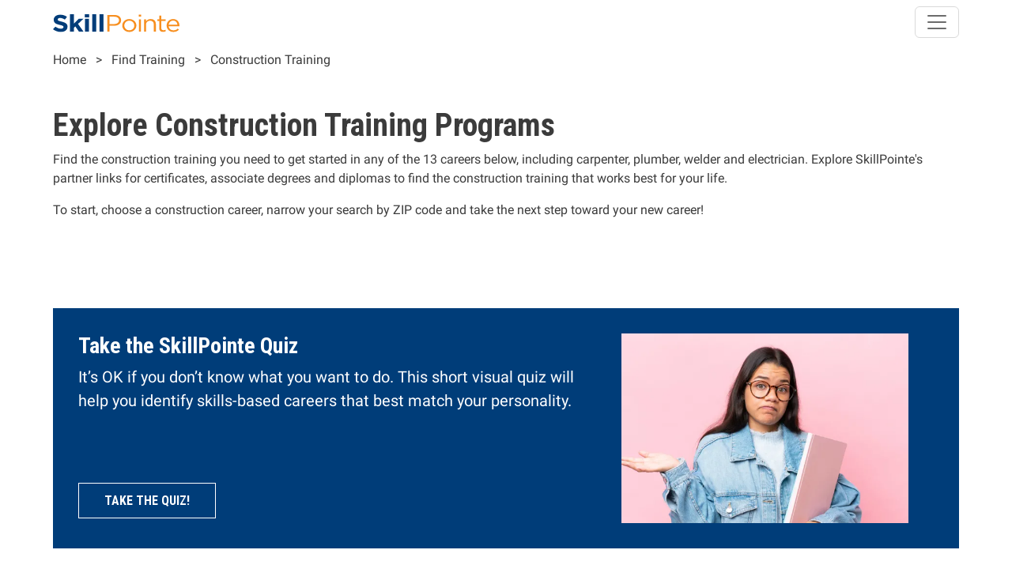

--- FILE ---
content_type: text/html; charset=UTF-8
request_url: https://skillpointe.com/training/construction?page=2
body_size: 10095
content:
<!DOCTYPE html>
<html lang="en" dir="ltr" prefix="og: https://ogp.me/ns#">
  <head>
    <meta charset="utf-8" />
<meta name="description" content="Explore your construction training options, including hands-on, in-person training for 13 possible careers. Take the next step toward your new career!" />
<link rel="canonical" href="https://skillpointe.com/training/construction" />
<meta property="og:site_name" content="SkillPointe" />
<meta property="og:type" content="Job Listings and Career Paths" />
<meta property="og:url" content="https://skillpointe.com/training/construction" />
<meta property="og:title" content="Construction Training" />
<meta property="og:image" content="" />
<meta property="og:image" content="" />
<meta name="Generator" content="Drupal 10 (https://www.drupal.org)" />
<meta name="MobileOptimized" content="width" />
<meta name="HandheldFriendly" content="true" />
<meta name="viewport" content="width=device-width, initial-scale=1.0" />
<link rel="icon" href="/themes/custom/sptheme/images/sp-logo.jpg" type="image/jpeg" />

    <title>Construction Training | Find Programs on SkillPointe</title>
        <link rel="apple-touch-icon" sizes="120x120" href="/themes/custom/sptheme/images/sp-logo.png">
        <link rel="preconnect" href="https://fonts.googleapis.com">
    <link rel="preconnect" href="https://fonts.gstatic.com" crossorigin>
        <link rel="stylesheet" media="all" href="/sites/default/files/css/css_Kt10UvKfCGX4H_ZDPxMCoI_atJJWNsnwdffiKeM9B9o.css?delta=0&amp;language=en&amp;theme=sptheme&amp;include=[base64]" />
<link rel="stylesheet" media="all" href="/sites/default/files/css/css_y7-8rp81FEo_GGdr4G345lM9LwrGOiraSO1LqgxWXc8.css?delta=1&amp;language=en&amp;theme=sptheme&amp;include=[base64]" />

    <script type="application/json" data-drupal-selector="drupal-settings-json">{"path":{"baseUrl":"\/","pathPrefix":"","currentPath":"node\/10792087","currentPathIsAdmin":false,"isFront":false,"currentLanguage":"en","currentQuery":{"page":"2"}},"pluralDelimiter":"\u0003","suppressDeprecationErrors":true,"gtag":{"tagId":"","consentMode":false,"otherIds":[],"events":[],"additionalConfigInfo":[]},"ajaxPageState":{"libraries":"[base64]","theme":"sptheme","theme_token":null},"ajaxTrustedUrl":[],"gtm":{"tagId":null,"settings":{"data_layer":"dataLayer","include_classes":false,"allowlist_classes":"google\nnonGooglePixels\nnonGoogleScripts\nnonGoogleIframes","blocklist_classes":"customScripts\ncustomPixels","include_environment":false,"environment_id":"","environment_token":""},"tagIds":["GTM-57VB5CL"]},"data":{"extlink":{"extTarget":true,"extTargetAppendNewWindowDisplay":true,"extTargetAppendNewWindowLabel":"(opens in a new window)","extTargetNoOverride":false,"extNofollow":false,"extTitleNoOverride":false,"extNoreferrer":true,"extFollowNoOverride":false,"extClass":"0","extLabel":"(link is external)","extImgClass":false,"extSubdomains":true,"extExclude":"","extInclude":"","extCssExclude":"","extCssInclude":"","extCssExplicit":"","extAlert":false,"extAlertText":"This link will take you to an external web site. We are not responsible for their content.","extHideIcons":false,"mailtoClass":"0","telClass":"","mailtoLabel":"(link sends email)","telLabel":"(link is a phone number)","extUseFontAwesome":false,"extIconPlacement":"append","extPreventOrphan":false,"extFaLinkClasses":"fa fa-external-link","extFaMailtoClasses":"fa fa-envelope-o","extAdditionalLinkClasses":"","extAdditionalMailtoClasses":"","extAdditionalTelClasses":"","extFaTelClasses":"fa fa-phone","allowedDomains":["skillpointe.com","www.skillpointe.com","skillpointefoundation.org","www.skillpointefoundation.org","nacce.com","www.nacce.com"],"extExcludeNoreferrer":""}},"skillPointeReporting":{"nodes":{"10792087":{"node_id":"10792087","content_name":"Construction Training","content_type":"structured page","content_url":"https:\/\/skillpointe.com\/training\/construction","publish_date":"2023-04-12T12:30:00-04:00"}}},"csp":{"nonce":"be9RQRtiYCtE7zq6rh6VHQ"},"user":{"uid":0,"permissionsHash":"eba941841d8aa7fc4613b9feb0c98b9da35cb6db0f89746c4c198af0ecdb19d0"}}</script>
<script src="/sites/default/files/js/js_GkWEL55OEA2Fh8X9yOv7pvtB29ffRd_i6uLsl0DhUDU.js?scope=header&amp;delta=0&amp;language=en&amp;theme=sptheme&amp;include=eJxdyEkKwCAMQNELORypRA3pYIzECB6_XXTTbj68n0UxZuEuDZuNMLrtyOh9UoSSdXJyuKwe7YpFZ4caXjoSoYqbAUV68neAE9Z38g1FMSp8"></script>
<script src="/modules/contrib/google_tag/js/gtag.js?t94n8b"></script>
<script src="/modules/contrib/google_tag/js/gtm.js?t94n8b"></script>

  </head>
  <body data-spdl-nid="10792087">
        <a href="#main-content" class="visually-hidden focusable">
      Skip to main content
    </a>
    <noscript><iframe src="https://www.googletagmanager.com/ns.html?id=GTM-57VB5CL"
                  height="0" width="0" style="display:none;visibility:hidden"></iframe></noscript>

      <div class="dialog-off-canvas-main-canvas" data-off-canvas-main-canvas>
    <div class="layout-container">
  <header role="banner">
    <header role="banner" class="site-header">
  <nav class="navbar fixed-top">
    <div class="container">
      <a class="navbar-brand" title="SkillPointe homepage" href="/">
        <svg title="SkillPointe" width="160" height="auto" viewbox="0 0 140 20" fill="none" xmlns="http://www.w3.org/2000/svg">
          <path d="M0 16.514L2.63875 13.6485C4.46634 15.016 6.38038 15.8836 8.70018 15.8836C10.5278 15.8836 11.6295 15.2248 11.6295 14.1481V14.0958C11.6295 13.0704 10.9335 12.5444 7.54065 11.7553C3.45138 10.809 0.81226 9.78302 0.81226 6.12802V6.07302C0.81226 2.73389 3.77069 0.524825 7.91772 0.524825C10.6551 0.484781 13.322 1.31258 15.458 2.86531L13.1382 5.91558C11.34 4.78453 9.57093 4.1011 7.85959 4.1011C6.14825 4.1011 5.24954 4.81121 5.24954 5.70544V5.75749C5.24954 6.96725 6.11956 7.36184 9.62906 8.17702C13.7474 9.14998 16.0672 10.4912 16.0672 13.6989V13.7519C16.0672 17.4079 12.9932 19.4579 8.61373 19.4579C5.4412 19.4689 2.37511 18.421 0 16.514Z" fill="#003D79"/>
          <path d="M18.7637 0H23.1715V10.2292L28.3342 5.10124H33.6128L27.6963 10.6508L33.8159 19.1972H28.7691L24.7092 13.4385L23.1715 14.9111V19.1975H18.7637V0Z" fill="#003D79"/>
          <path d="M35.2969 0H39.9368V3.55025H35.2969V0ZM35.4128 5.10124H39.821V19.1962H35.412L35.4128 5.10124Z" fill="#003D79"/>
          <path d="M43.4492 0H47.8571V19.1962H43.4492V0Z" fill="#003D79"/>
          <path d="M51.4824 0H55.8903V19.1962H51.4824V0Z" fill="#003D79"/>
          <path d="M76.6861 12.4683V12.4156C76.6823 11.485 76.8807 10.5628 77.27 9.70169C77.6593 8.84058 78.2318 8.05743 78.9549 7.39694C80.4153 6.06302 82.4003 5.30973 84.4732 5.30278C86.5461 5.29584 88.5372 6.0358 90.0084 7.3599C91.4796 8.684 92.3104 10.4838 92.3181 12.3633V12.4156C92.3241 13.3518 92.1247 14.2796 91.7315 15.1452C91.3383 16.0108 90.7591 16.7968 90.0277 17.4575C89.2963 18.1182 88.4272 18.6404 87.4711 18.9938C86.515 19.3471 85.4909 19.5244 84.4585 19.5155C83.4344 19.5266 82.4182 19.3519 81.4697 19.0017C80.5212 18.6514 79.6595 18.1328 78.9353 17.4761C78.2111 16.8195 77.6391 16.0382 77.2528 15.1782C76.8666 14.3182 76.6739 13.3969 76.6861 12.4683ZM90.027 12.4683V12.4156C90.027 9.49678 87.6196 7.10393 84.4589 7.10393C81.2106 7.10393 78.9776 9.49679 78.9776 12.3629V12.4153C78.9776 15.3342 81.3555 17.701 84.5166 17.701C87.7646 17.7013 90.027 15.3342 90.027 12.4683Z" fill="#F78E1E"/>
          <path d="M94.959 0.396484H97.5113V2.63125H94.959V0.396484ZM95.1043 5.6028H97.3376V19.1975H95.1043V5.6028Z" fill="#F78E1E"/>
          <path d="M100.787 5.60352H103.021V7.96871C103.525 7.14137 104.271 6.45586 105.176 5.98736C106.082 5.51885 107.112 5.28543 108.154 5.31269C111.779 5.31269 113.896 7.52143 113.896 10.7555V19.1969H111.663V11.2558C111.663 8.7312 110.155 7.15353 107.516 7.15353C104.935 7.15353 103.02 8.86294 103.02 11.4132V19.1969H100.787L100.787 5.60352Z" fill="#F78E1E"/>
          <path d="M117.694 15.5927V7.38813H115.605V5.60065H117.694V1.49805H119.925V5.60032H124.684V7.38779H119.925V15.3295C119.925 16.9866 120.94 17.5913 122.448 17.5913C123.205 17.5947 123.951 17.4322 124.624 17.1176V18.8531C123.792 19.2475 122.865 19.4466 121.926 19.4321C119.521 19.4321 117.694 18.3534 117.694 15.5927Z" fill="#F78E1E"/>
          <path d="M133.358 17.7485C134.252 17.7562 135.137 17.5886 135.953 17.2573C136.769 16.926 137.496 16.4387 138.085 15.8289L139.477 16.9596C137.969 18.4846 136.141 19.5102 133.3 19.5102C129.182 19.5102 125.816 16.6447 125.816 12.4104C125.816 8.46589 128.862 5.31055 133.009 5.31055C137.446 5.31055 139.998 8.51859 139.998 12.5155C139.998 12.6992 139.998 12.9107 139.969 13.2252H128.078C128.397 16.0927 130.718 17.7485 133.358 17.7485ZM137.737 11.5952C137.476 9.1233 135.91 7.01997 132.952 7.01997C130.371 7.01997 128.398 8.96587 128.08 11.5952H137.737Z" fill="#F78E1E"/>
          <path d="M67.8113 0.792969H60.2129V19.2H62.504V12.7045H67.4339C71.7567 12.7045 75.4097 10.6536 75.4097 6.68338V6.63035C75.4101 3.00204 72.3939 0.792969 67.8113 0.792969ZM73.0899 6.7621C73.0899 9.18163 70.886 10.8133 67.5214 10.8133H62.504V2.71219H67.6373C70.9143 2.71219 73.0899 4.08006 73.0899 6.7094V6.7621Z" fill="#F78E1E"/>
        </svg>
      </a>
      <button class="navbar-toggler" type="button" data-bs-toggle="collapse" data-bs-target="#skillpointeMainNav" aria-controls="skillpointeMainNav" aria-expanded="false" aria-label="Toggle navigation">
        <span class="navbar-toggler-icon"></span>
      </button>
      <div class="collapse navbar-collapse" id="skillpointeMainNav">
        <ul class="navbar-nav">
                                                                                                              <li class="nav-item dropdown">
              <a class="nav-link dropdown-toggle"
                 role="button" data-bs-toggle="dropdown" aria-expanded="false"                 href="/careers">Explore Careers</a>
                              <ul class="dropdown-menu">
                                                                              <li>
                      <a class="dropdown-item" href="/careers">
                        See All Careers
                      </a>
                    </li>
                                                                                                                        <li>
                      <a class="dropdown-item ind-business" href="/careers/business">
                        Business
                      </a>
                    </li>
                                                                                                                        <li>
                      <a class="dropdown-item ind-communications" href="/careers/communications">
                        Communications
                      </a>
                    </li>
                                                                                                                        <li>
                      <a class="dropdown-item ind-construction" href="/careers/construction">
                        Construction
                      </a>
                    </li>
                                                                                                                        <li>
                      <a class="dropdown-item ind-energy" href="/careers/energy">
                        Energy
                      </a>
                    </li>
                                                                                                                        <li>
                      <a class="dropdown-item ind-healthcare" href="/careers/healthcare">
                        Healthcare
                      </a>
                    </li>
                                                                                                                        <li>
                      <a class="dropdown-item ind-hospitality" href="/careers/hospitality">
                        Hospitality
                      </a>
                    </li>
                                                                                                                        <li>
                      <a class="dropdown-item ind-information-technology" href="/careers/information-technology">
                        Information Technology
                      </a>
                    </li>
                                                                                                                        <li>
                      <a class="dropdown-item ind-manufacturing" href="/careers/manufacturing">
                        Manufacturing
                      </a>
                    </li>
                                                                                                                        <li>
                      <a class="dropdown-item ind-public-service" href="/careers/public-service">
                        Public Service
                      </a>
                    </li>
                                                                                                                        <li>
                      <a class="dropdown-item ind-transportation" href="/careers/transportation">
                        Transportation
                      </a>
                    </li>
                                  </ul>
                          </li>
                                                                                                              <li class="nav-item dropdown">
              <a class="nav-link dropdown-toggle"
                 role="button" data-bs-toggle="dropdown" aria-expanded="false"                 href="/training">Find Training</a>
                              <ul class="dropdown-menu">
                                                                              <li>
                      <a class="dropdown-item" href="/training">
                        See All Training
                      </a>
                    </li>
                                                                                                                        <li>
                      <a class="dropdown-item ind-business" href="/training/business">
                        Business
                      </a>
                    </li>
                                                                                                                        <li>
                      <a class="dropdown-item ind-communications" href="/training/communications">
                        Communications
                      </a>
                    </li>
                                                                                                                        <li>
                      <a class="dropdown-item ind-construction" href="/training/construction">
                        Construction
                      </a>
                    </li>
                                                                                                                        <li>
                      <a class="dropdown-item ind-energy" href="/training/energy">
                        Energy
                      </a>
                    </li>
                                                                                                                        <li>
                      <a class="dropdown-item ind-healthcare" href="/training/healthcare">
                        Healthcare
                      </a>
                    </li>
                                                                                                                        <li>
                      <a class="dropdown-item ind-hospitality" href="/training/hospitality">
                        Hospitality
                      </a>
                    </li>
                                                                                                                        <li>
                      <a class="dropdown-item ind-information-technology" href="/training/information-technology">
                        Information Technology
                      </a>
                    </li>
                                                                                                                        <li>
                      <a class="dropdown-item ind-manufacturing" href="/training/manufacturing">
                        Manufacturing
                      </a>
                    </li>
                                                                                                                        <li>
                      <a class="dropdown-item ind-public-service" href="/training/public-service">
                        Public Service
                      </a>
                    </li>
                                                                                                                        <li>
                      <a class="dropdown-item ind-transportation" href="/training/transportation">
                        Transportation
                      </a>
                    </li>
                                  </ul>
                          </li>
                                                                      <li class="nav-item">
              <a class="nav-link"
                                href="/financial-resources">Financial Resources</a>
                          </li>
                                                                      <li class="nav-item">
              <a class="nav-link"
                                href="/start-business">Start A Business</a>
                          </li>
                                                                      <li class="nav-item">
              <a class="nav-link"
                                href="/news-and-advice">News + Advice</a>
                          </li>
                  </ul>
        <form action="/general-search" class="nav-form-search" role="search">
          <input name="combine" class="form-control search-input" type="search" placeholder="What can we help you find?" aria-label="Search">
          <button class="search-submit" type="submit">Search</button>
        </form>
      </div>
    </div>
  </nav>
</header>
  </header>
  <main role="main">
          <div class="container">
    <div id="block-sptheme-breadcrumbs-2">
  
    
        <nav role="navigation" class="breadcrumb-wrapper" aria-labelledby="system-breadcrumb">
  <h2 id="system-breadcrumb" class="visually-hidden">Breadcrumb</h2>
  <ol class="breadcrumb">
          <li>
                  <a href="/">Home</a>
              </li>
          <li>
                  <a href="/training">Find Training</a>
              </li>
          <li>
                  <a href="/training/construction">Construction Training</a>
              </li>
      </ol>
  <button class="breadcrumb--scroll breadcrumb--scroll-left">&#x25C0;</button>
  <button class="breadcrumb--scroll breadcrumb--scroll-right">&#x25B6;</button>
</nav>

  </div>
<div data-drupal-messages-fallback class="hidden"></div>

  </div>

    
    <a id="main-content" tabindex="-1"></a>    <div class="layout-content">
        <div>
    <div id="block-sptheme-mainpagecontent-2">
  
    
      <article>

  
    

  
  <div>
    

      <div class="field-type--entity-reference-revisions">
              
<section class="layout-section-full-width bg-transparent">
  <div class="layout-section-inner container">
        

      <div class="field-type--entity-reference-revisions">
              <div class="wysiwyg-text">
      <h1>Explore Construction Training Programs</h1><p>Find the construction training you need to get started in any of the 13 careers below, including carpenter, plumber, welder and electrician. Explore SkillPointe's partner links for certificates, associate degrees and diplomas to find the construction training that works best for your life.</p><p>To start, choose a construction career,&nbsp;narrow your search by ZIP code and take the next step toward your new career!</p>
  </div>

                <div class="paragraph paragraph--type--embedded-view paragraph--view-mode--default">
          
      </div>

          </div>
  


    </div>
</section>

              
<section class="layout-section-full-width bg-transparent">
  <div class="layout-section-inner container">
        

      <div class="field-type--entity-reference-revisions">
                <div class="paragraph paragraph--type--content-block paragraph--view-mode--default">
          
            <div class="field-type--block-field">  <div class="text-image-cta bg-blue"
  >
  <div class="column-text">
    <div class="text-wrapper">
          
            <div class="field-type--text-with-summary"><h3>Take the SkillPointe Quiz</h3><p>It’s OK if you don’t know what you want to do. This short visual quiz will help you identify skills-based careers that best match your personality.</p></div>
      
      </div>
        <div class="cta-wrapper">
      <a class="cta-link" href="/startpointe">Take the quiz!</a>
    </div>
      </div>
  <div class="column-image">
        <img src="https://skillpointe.com/sites/default/files/styles/medium_landscape/public/2024-03/Quiz_Shrug_V1.jpg.webp?h=dcb52ff0" alt="Young woman wearing blue jean jacket and carrying a notebook shrugs " loading="lazy" />
  </div>
</div>
</div>
      
      </div>

          </div>
  


    </div>
</section>

                
<section class="layout-section-full-width bg-transparent reduce-vertical-padding">
  <div class="layout-section-inner container">
        

      <div class="field-type--entity-reference-revisions">
              <div class="text-only-cta mt-5 mb-5">
  <div class="message">
        
            <div class="field-type--text-long"><h2 class="text-align-center"><span class="font-size-150pct">Where You Work Matters</span></h2><p class="text-align-center">&nbsp;</p><div class="align-center">
  
  
            <div class="field-type--image">  <img loading="lazy" src="/sites/default/files/styles/max_width_400/public/2025-05/aoi_index_image.jpg.webp?itok=o0A-4GFk" width="281" height="186" alt="The American Opportunity Index 2024 Employer of Choice">


</div>
      
</div>
<p class="text-align-center">&nbsp;</p><p class="text-align-center"><span class="font-size-150pct">Explore the 2024 American Opportunity Index to learn more about how America's largest companies create positive career outcomes for their employees.</span></p><p class="text-align-center"><span class="font-size-150pct">The Index is a joint project of Schultz Family Foundation, The Burning Glass Institute, and Harvard Business School.</span></p></div>
      
    </div>
          <a class="button" href="https://americanopportunityindex.org/ranking?tab=top100">
    Learn more
  </a>
</div>


          </div>
  


    </div>
</section>

          </div>
  


  </div>

</article>

  </div>

  </div>

    </div>    <footer role="contentinfo">
      <footer class="site-footer container pt-4 pb-4" role="contentinfo">
  <div class="row">
    <div class="col text-center">
      <!-- SVGs from Font Awesome Free 6.4.2 by @fontawesome - https://fontawesome.com License - https://fontawesome.com/license/free (Icons: CC BY 4.0, Fonts: SIL OFL 1.1, Code: MIT License) Copyright 2023 Fonticons, Inc. -->
      <ul class="social-media-links--platforms platforms inline horizontal">
        <li>
          <a class="social-media-link-icon--youtube external-link init" title="YouTube" href="https://www.youtube.com/@skillpointe" target="_blank" rel="noopener">
            <svg width="38" height="39" viewbox="0 0 38 39" xmlns="http://www.w3.org/2000/svg">
              <circle cx="19" cy="19.5" r="19" />
              <svg viewbox="-8 -11 38 39">
                <path d="M1 9.20544V7.79044C1 4.89544 1 3.44744 1.905 2.51644C2.811 1.58444 4.237 1.54444 7.088 1.46344C8.438 1.42544 9.818 1.39844 11 1.39844C12.181 1.39844 13.561 1.42544 14.912 1.46344C17.763 1.54444 19.189 1.58444 20.094 2.51644C21 3.44744 21 4.89644 21 7.79044V9.20544C21 12.1014 21 13.5484 20.095 14.4804C19.189 15.4114 17.764 15.4524 14.912 15.5324C13.562 15.5714 12.182 15.5984 11 15.5984C9.69576 15.5945 8.39163 15.5725 7.088 15.5324C4.237 15.4524 2.811 15.4124 1.905 14.4804C1 13.5484 1 12.1004 1 9.20644V9.20544Z" fill="#EBEBEB" stroke="#2C476C" stroke-width="1.5"/>
                <path d="M13 8.5L9.5 10.5V6.5L13 8.5Z" stroke="#003D79" stroke-width="1.5" stroke-linecap="round" stroke-linejoin="round"/>
              </svg>
            </svg>
          </a>
        </li>
        <li>
          <a class="social-media-link-icon--twitter external-link init" title="Twitter" href="https://www.twitter.com/skillpointe" target="_blank" rel="noopener">
            <svg width="48" height="47" viewBox="2 3 39 38" xmlns="http://www.w3.org/2000/svg">
              <circle cx="19.502" cy="19.002" r="15.1504" />
              <path d="M21.1209 18.0054L28.5587 9.29688H26.7958L20.3394 16.858L15.1801 9.29688H9.23047L17.0311 20.7319L9.23047 29.8635H10.9933L17.8126 21.8778L23.2613 29.8635H29.2109L21.1209 18.0054ZM18.7073 20.8318L17.9169 19.6933L11.6279 10.6337H14.3354L19.4095 17.9451L20.1998 19.0836L26.7973 28.5884H24.0898L18.7073 20.8318Z" fill="white"/>
            </svg>
          </a>
        </li>
        <li>
          <a class="social-media-link-icon--facebook external-link init" title="Facebook" href="https://www.facebook.com/SkillPointe" target="_blank" rel="noopener">
            <svg width="39" height="40" viewbox="0 0 39 40" xmlns="http://www.w3.org/2000/svg">
              <g clip-path="url(#clip0_3241_4762)">
                <path fill-rule="evenodd" clip-rule="evenodd" d="M0 20.1089C0 29.8036 7.04113 37.8652 16.25 39.5V25.4161H11.375V20H16.25V15.6661C16.25 10.7911 19.3911 8.08387 23.8339 8.08387C25.2411 8.08387 26.7589 8.3 28.1661 8.51612V13.5H25.675C23.2911 13.5 22.75 14.6911 22.75 16.2089V20H27.95L27.0839 25.4161H22.75V39.5C31.9589 37.8652 39 29.8053 39 20.1089C39 9.32375 30.225 0.5 19.5 0.5C8.775 0.5 0 9.32375 0 20.1089Z" />
              </g>
              <defs>
                <clipPath id="clip0_3241_4762">
                  <rect width="39" height="39" fill="white" transform="translate(0 0.5)"/>
                </clipPath>
              </defs>
            </svg>
          </a>
        </li>
        <li>
          <a class="social-media-link-icon--instagram external-link init" title="Instagram" href="https://www.instagram.com/skillpointe" target="_blank" rel="noopener">
            <svg width="39" height="40" viewbox="0 0 39 40" xmlns="http://www.w3.org/2000/svg">
              <path d="M25.3493 19.9993C25.3493 21.5508 24.733 23.0388 23.6359 24.1359C22.5388 25.233 21.0508 25.8493 19.4993 25.8493C17.9478 25.8493 16.4598 25.233 15.3627 24.1359C14.2656 23.0388 13.6493 21.5508 13.6493 19.9993C13.6493 19.6658 13.6844 19.3402 13.7448 19.0243H11.6993V26.8184C11.6993 27.3605 12.138 27.7993 12.6801 27.7993H26.3204C26.5802 27.7988 26.8292 27.6952 27.0127 27.5113C27.1962 27.3274 27.2993 27.0782 27.2993 26.8184V19.0243H25.2537C25.3142 19.3402 25.3493 19.6658 25.3493 19.9993ZM19.4993 23.8993C20.0116 23.8992 20.5188 23.7981 20.9921 23.602C21.4653 23.4058 21.8953 23.1184 22.2574 22.756C22.6196 22.3937 22.9068 21.9636 23.1027 21.4903C23.2987 21.0169 23.3994 20.5096 23.3993 19.9973C23.3992 19.4851 23.2981 18.9778 23.102 18.5046C22.9058 18.0313 22.6184 17.6014 22.256 17.2392C21.8937 16.8771 21.4636 16.5898 20.9903 16.3939C20.5169 16.198 20.0096 16.0972 19.4973 16.0973C18.4627 16.0976 17.4706 16.5088 16.7392 17.2406C16.0078 17.9724 15.5971 18.9647 15.5973 19.9993C15.5976 21.0339 16.0088 22.026 16.7406 22.7574C17.4724 23.4888 18.4647 23.8996 19.4993 23.8993ZM24.1793 15.9043H26.5173C26.6727 15.9043 26.8217 15.8427 26.9317 15.7331C27.0417 15.6234 27.1038 15.4746 27.1043 15.3193V12.9812C27.1043 12.8256 27.0425 12.6763 26.9324 12.5662C26.8223 12.4561 26.673 12.3943 26.5173 12.3943H24.1793C24.0236 12.3943 23.8743 12.4561 23.7643 12.5662C23.6542 12.6763 23.5923 12.8256 23.5923 12.9812V15.3193C23.5943 15.641 23.8575 15.9043 24.1793 15.9043ZM19.4993 1.2793C14.5344 1.2793 9.77294 3.25158 6.26226 6.76226C2.75158 10.2729 0.779297 15.0344 0.779297 19.9993C0.779297 24.9642 2.75158 29.7257 6.26226 33.2363C9.77294 36.747 14.5344 38.7193 19.4993 38.7193C21.9576 38.7193 24.3919 38.2351 26.6631 37.2943C28.9343 36.3536 30.998 34.9747 32.7363 33.2363C34.4747 31.498 35.8536 29.4343 36.7943 27.1631C37.7351 24.8919 38.2193 22.4576 38.2193 19.9993C38.2193 17.541 37.7351 15.1067 36.7943 12.8355C35.8536 10.5642 34.4747 8.50057 32.7363 6.76226C30.998 5.02395 28.9343 3.64504 26.6631 2.70427C24.3919 1.7635 21.9576 1.2793 19.4993 1.2793ZM29.2493 27.5828C29.2493 28.7743 28.2743 29.7493 27.0828 29.7493H11.9157C10.7243 29.7493 9.7493 28.7743 9.7493 27.5828V12.4157C9.7493 11.2243 10.7243 10.2493 11.9157 10.2493H27.0828C28.2743 10.2493 29.2493 11.2243 29.2493 12.4157V27.5828Z" />
            </svg>
          </a>
        </li>
        <li>
          <a class="social-media-link-icon--linkedin external-link init" title="LinkedIn" href="https://www.linkedin.com/company/skillpointe/" target="_blank" rel="noopener">
            <svg width="39" height="40" viewbox="0 0 39 40" xmlns="http://www.w3.org/2000/svg">
              <path d="M19.4993 1.2793C9.1604 1.2793 0.779297 9.6604 0.779297 19.9993C0.779297 30.3382 9.1604 38.7193 19.4993 38.7193C29.8382 38.7193 38.2193 30.3382 38.2193 19.9993C38.2193 9.6604 29.8382 1.2793 19.4993 1.2793ZM14.9168 27.7583H11.126V15.5591H14.9168V27.7583ZM12.998 14.0615C11.8007 14.0615 11.0265 13.2133 11.0265 12.1642C11.0265 11.0936 11.8241 10.2707 13.0467 10.2707C14.2694 10.2707 15.0182 11.0936 15.0416 12.1642C15.0416 13.2133 14.2694 14.0615 12.998 14.0615ZM28.7618 27.7583H24.971V20.9977C24.971 19.424 24.4211 18.3554 23.0502 18.3554C22.0031 18.3554 21.381 19.0789 21.1061 19.775C21.0047 20.0227 20.9793 20.3737 20.9793 20.7227V27.7564H17.1866V19.4494C17.1866 17.9264 17.1378 16.6531 17.0871 15.5572H20.3807L20.5542 17.2517H20.6303C21.1295 16.4561 22.3521 15.2822 24.3977 15.2822C26.8917 15.2822 28.7618 16.9534 28.7618 20.5453V27.7583Z" />
            </svg>
          </a>
        </li>
      </ul>
    </div>
  </div>
  <div class="row">
    <div class="col-12">
      <ul class="footer-links-1">
                  <li><a href="/partner-solutions">College/Employer Solutions</a></li>
                  <li><a href="https://skillpointefoundation.org/">SkillPointe Foundation</a></li>
              </ul>
    </div>
  </div>
  <div class="row">
    <div class="col-12">
      <ul class="footer-links-2">
                  <li>
            <a href="/contact-us">Contact Us</a>
          </li>
                  <li>
            <a href="/about">About Us</a>
          </li>
                  <li>
            <a href="/provider">Our Providers</a>
          </li>
                  <li>
            <a href="/privacy">Privacy Policy</a>
          </li>
                  <li>
            <a href="/terms">Terms of Use</a>
          </li>
              </ul>
    </div>
  </div>
  <div class="row">
    <div class="col-12 footer-copyright">
      &copy;2026
      SkillPointe, a nonprofit division of
      <a href="https://www.nacce.com">NACCE,</a> a 501(c)(3), tax-exempt organization.    </div>
  </div>

</footer>
    </footer>
  </main>

</div>
  </div>

    
    <script src="/sites/default/files/js/js_9N_Gb5pjHK_9lzS3M1qX7nZc6uGQYGzQVd88ddnNd34.js?scope=footer&amp;delta=0&amp;language=en&amp;theme=sptheme&amp;include=eJxdyEkKwCAMQNELORypRA3pYIzECB6_XXTTbj68n0UxZuEuDZuNMLrtyOh9UoSSdXJyuKwe7YpFZ4caXjoSoYqbAUV68neAE9Z38g1FMSp8"></script>

  </body>
</html>


--- FILE ---
content_type: text/plain; charset=UTF-8
request_url: https://skillpointe.com/session/token
body_size: -643
content:
38UzYSMQTKQY-poePTykdTM72EIQVSSMbrzjUeOF_3s